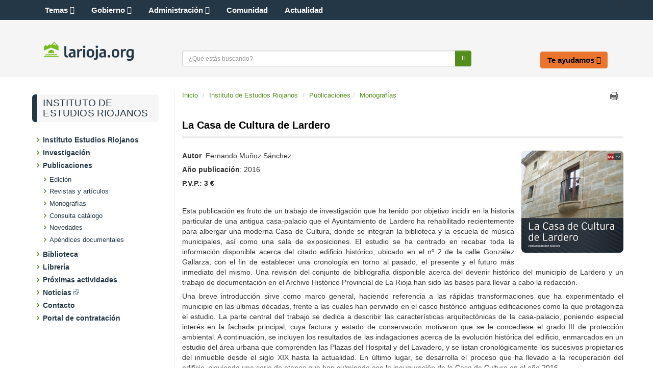

--- FILE ---
content_type: text/html;charset=UTF-8
request_url: https://www.larioja.org/i-estudios-riojanos/es/publicaciones/monografias/casa-cultura-lardero
body_size: 39249
content:







<!DOCTYPE html>
<html lang="es" dir="ltr">
<head prefix="dcterms: http://purl.org/dc/terms/#">
	<title>La Casa de Cultura de Lardero - Instituto de Estudios Riojanos - Portal del Gobierno de La Rioja</title>
	<meta http-equiv="Content-Type"      content="text/html; charset=UTF-8"/>
	<meta http-equiv="X-UA-Compatible"   content="IE=Edge"/>
	<meta name="viewport"                content="width=device-width, initial-scale=1.0"/>
	<meta name="keywords"                content="La Rioja,gobierno,Rioja,sede electr&oacute;nica,sede,noticias"/>
	<meta name="description"             content="Autor: Fernando Muñoz Sánchez Año publicación: 2016 P.V.P.: 3 € Esta publicación es fruto de un trabajo de investigación que ha tenido por objetivo incidir en la historia particular de una antigua ..."/>
	<meta name="generator"               content="Proxia&#169; Content Manager 9.0"/>
	<meta property="dcterms:identifier"  content="www.larioja.org"/>
	<meta property="dcterms:coverage"    content="La Rioja, Spain; Lat: 42 15 N Long: 2 30 W"/>
	<meta property="dcterms:creator"     content="Gobierno de La Rioja - Direcci&oacute;n General de Tecnolog&iacute;as de la Informaci&oacute;n y la Comunicaci&oacute;n"/>
	<meta property="dcterms:publisher"   content="Gobierno de La Rioja - Direcci&oacute;n General de Tecnolog&iacute;as de la Informaci&oacute;n y la Comunicaci&oacute;n"/>
	<meta property="dcterms:rights"      content="Copyright (c) 2016"/>
	<meta property="dcterms:title"       content="La Casa de Cultura de Lardero"/>
	<meta property="dcterms:subject"     content="La Rioja,gobierno,Rioja,sede electr&oacute;nica,sede,noticias"/>
	<meta property="dcterms:description" content="Autor: Fernando Muñoz Sánchez Año publicación: 2016 P.V.P.: 3 € Esta publicación es fruto de un trabajo de investigación que ha tenido por objetivo incidir en la historia particular de una antigua ..."/>
	<meta property="dcterms:language"    content="es"/>
		
	<link rel="icon" href="/larioja-client/favicon.ico"/>
	<link rel="shortcut icon" href="/larioja-client/favicon.ico"/>
	
	

	<link rel="stylesheet" type="text/css" href="/larioja-client/css/estilo.css?nc=1489049334000"/>
	<link rel="stylesheet" type="text/css" href="/larioja-client/css/responsive.css?nc=1489049334000"/>

	<!--[if lte IE 7]><link rel="stylesheet" type="text/css" href="/larioja-client/css/ie.css?nc=1489049334000"/><![endif]-->
	<!--[if IE 8]><link rel="stylesheet" type="text/css" href="/larioja-client/css/ie8.css?nc=1489049334000"/><![endif]-->
	<!--[if IE 9]><link rel="stylesheet" type="text/css" href="/larioja-client/css/ie9.css?nc=1489049334000"/><![endif]-->
	<link type="text/css" rel="stylesheet" href="/larioja-client/css/webs/web_i-estudios-riojanos.css?nc=1489049334000" />


	
	<link rel="stylesheet" type="text/css" href="/larioja-client/css-sys/css-system.css" />
	<!-- Scripts generales -->
	<script type="text/javascript">
	<!--
	var _rootWeb = "/larioja-client";
	var _isSSL = (location.href.indexOf("https://") == 0)?true:false;
	var _fullWeb = (_isSSL)?"https://www.larioja.org/larioja-client":"http://www.larioja.org/larioja-client";
	var _userLocale = "es_ES";
	var _userLocaleLang = "es";
	var _userLocaleCountry = "ES";
	var _directionality = "ltr";
	var _currentWeb = "i-estudios-riojanos";
	var _currentDomain = "";
	var _currentTemplate = "/tkContent";
	var _currentUrl = "/i-estudios-riojanos/es/publicaciones/monografias/casa-cultura-lardero";
	
	var _idmobdev = "0";
	var _userDeviceAlias = "default_";
	var _idContent = '1267543';
	var _noCache = "nc=1489049334000";
	var pathNav = '664.659';

	
	var locationSettings = {
		basePath: '/larioja-client/cm',
		noTownSelected: 'No ha seleccionado ninguna ciudad, aseg&uacute;rese de que es lo que desea.',
		countryField: 'Seleccione el pa&iacute;s',
		stateField: 'Seleccione la provincia',
		townField: 'Escriba la localidad',
		legend: 'Datos de localizaci&oacute;n',
		municipality: '(Municipio)',
		hideCountry: true,
		allowEmptyTown: true,
		bootstrap: false
	};

	
	var searchInputText = "Buscar";
	var seeAllTextTitle = 'Ver m&aacute;s';
	var seeLessTextTitle = 'Ver menos';
	var cookieNoticeTitle = 'Uso de cookies.';
	var cookieNoticeContent = 'Las cookies nos permiten ofrecer nuestros servicios. Al continuar con la navegaci&oacute;n entendemos que se acepta nuestra <a href="{0}">pol&iacute;tica de cookies</a>.';
	var cookieNoticeLink = '/es/servicios/aviso-legal';
	var cookieNoticeClose = 'Cerrar';
	var moreInformation = 'M&aacute;s informaci&oacute;n';
	var nextText = 'Siguiente';
	var prevText = 'Anterior';
	var playText = 'Continuar';
	var pauseText = 'Pausar';
	//-->
	</script>
	<script type="text/javascript" src="/larioja-client/javaScript/proxia.js?nc=1489049334000"></script>

	
	<!--[if lt IE 9]><script type="text/javascript" src="/larioja-client/javaScript/jquery-old.min.js?nc=1489049334000"></script><![endif]-->
	<!--[if gte IE 9]><!--><script type="text/javascript" src="/larioja-client/javaScript/jquery.min.js?nc=1489049334000"></script><!--<![endif]-->
	<script type="text/javascript" src="/larioja-client/javaScript/jquery-migrate.min.js?nc=1489049334000"></script>

	
	<script type="text/javascript" src="/larioja-client/javaScript/calendar/calendar.js?nc=1489049334000"></script>

	
	<script type="text/javascript" src="/larioja-client/javaScript/bootstrap/js/bootstrap.min.js?nc=1489049334000"></script>
	
	<script type="text/javascript">$.fn.bstooltip = $.fn.tooltip.noConflict();</script>
	<script type="text/javascript" src="/larioja-client/javaScript/jquery.easy.slider.js?nc=1489049334000"></script>
	<!--[if gte IE 9]><!--><script type="text/javascript" src="/larioja-client/javaScript/hammer.min.js?nc=1489049334000"></script><!--<![endif]-->

	<!--[if lt IE 9]>
	<script type="text/javascript" src="/larioja-client/javaScript/css3-mediaqueries.js?nc=1489049334000"></script>
	<script type="text/javascript" src="/larioja-client/javaScript/html5shiv.min.js?nc=1489049334000"></script>
	<script type="text/javascript" src="/larioja-client/javaScript/respond.min.js?nc=1489049334000"></script>
	<![endif]-->

	
	
	
	

	

	<script type="text/javascript" src="/larioja-client/javaScript/init.js?nc=1489049334000"></script>
	<script type="text/javascript" src="/larioja-client/javaScript/init_web.js?nc=1489049334000"></script>
	
	<script type="text/javascript" src="/larioja-client/javaScript/webs/web_larioja.js?nc=1489049334000"></script>
	

	<script type="text/javascript" src="/larioja-client/javaScript/webs/web_i-estudios-riojanos.js?nc=1489049334000"></script>



	
    <!--Segumiento Google Analytics -->
<script type="text/javascript" async src="https://www.googletagmanager.com/gtag/js?id=G-R06QRYFZDS"></script>
<script type="text/javascript">
	window.dataLayer = window.dataLayer || [];
	function gtag(){dataLayer.push(arguments);}
	gtag('js', new Date());

	gtag('config', 'G-R06QRYFZDS');
</script>
</head>

<body class="mainBody i-estudios-riojanos contentPage">
	<h1 class="sr-only">Portal del Gobierno de La Rioja</h1>
	<p class="sr-only"><a href="#contentName" title="Saltar navegaci&oacute;n e ir al contenido de la p&aacute;gina" accesskey="5">Saltar al contenido</a></p>
	<div class="print-header"><span></span></div>
	
	<div class="container">
<div class="row"><div class="col-md-12"><div class="row"><div class="cabecera col-md-12"><div class="row"><div class="col-md-12"><div class="row"><div class="cabeceraTop col-md-12"><div class="row"><div class="col-md-4">





<div class="cmMenuBox menuSocial">
	<ul role="menubar">
<li role="menuitem" class="redes-sociales firstElement"><span><a href="https://actualidad.larioja.org/redes-sociales"  title="Enlace a una aplicación externa." ><span class="cmMenuTitle">Redes Sociales</span><span class="cmMenuPopupImage"><img src="/larioja-client/imagenes/popup/popup_external_small.gif" alt="Enlace a una aplicación externa." /></span></a></span></li>
<li role="menuitem"><span><a href="https://twitter.com/lariojaorg"  onclick="javascript:window.open('https://twitter.com/lariojaorg','menuPopUp','toolbar=yes, location=yes, directories=yes, status=yes, menubar=yes, scrollbars=yes, resizable=yes, width=800, height=600'); return false;"  onkeypress="return keyPress(event);"  title="Este enlace se abrir&aacute; en una ventana nueva." ><img src="/es/menus/161-twitter.png" class="cmMenuImage" alt="" /><span class="cmMenuTitle">Twitter</span><span class="cmMenuPopupImage"><img src="/larioja-client/imagenes/popup/popup_small.gif" alt="Este enlace se abrir&aacute; en una ventana nueva." /></span></a></span></li>
<li role="menuitem"><span><a href="https://www.facebook.com/lariojaorg"  onclick="javascript:window.open('https://www.facebook.com/lariojaorg','menuPopUp','toolbar=yes, location=yes, directories=yes, status=yes, menubar=yes, scrollbars=yes, resizable=yes, width=800, height=600'); return false;"  onkeypress="return keyPress(event);"  title="Este enlace se abrir&aacute; en una ventana nueva." ><img src="/es/menus/162-facebook.png" class="cmMenuImage" alt="" /><span class="cmMenuTitle">Facebook</span><span class="cmMenuPopupImage"><img src="/larioja-client/imagenes/popup/popup_small.gif" alt="Este enlace se abrir&aacute; en una ventana nueva." /></span></a></span></li>
<li role="menuitem"><span><a href="https://www.youtube.com/user/GobiernoDeLaRioja"  onclick="javascript:window.open('https://www.youtube.com/user/GobiernoDeLaRioja','menuPopUp','toolbar=yes, location=yes, directories=yes, status=yes, menubar=yes, scrollbars=yes, resizable=yes, width=800, height=600'); return false;"  onkeypress="return keyPress(event);"  title="Este enlace se abrir&aacute; en una ventana nueva." ><img src="/es/menus/163-logo_hh.png" class="cmMenuImage" alt="" /><span class="cmMenuTitle">Youtube</span><span class="cmMenuPopupImage"><img src="/larioja-client/imagenes/popup/popup_small.gif" alt="Este enlace se abrir&aacute; en una ventana nueva." /></span></a></span></li>
<li role="menuitem"><span><a href="https://www.instagram.com/lariojaorg/"  onclick="javascript:window.open('https://www.instagram.com/lariojaorg/','menuPopUp','toolbar=yes, location=yes, directories=yes, status=yes, menubar=yes, scrollbars=yes, resizable=yes, width=800, height=600'); return false;"  onkeypress="return keyPress(event);"  title="Este enlace se abrir&aacute; en una ventana nueva." ><img src="/es/menus/806662-instagram.png" class="cmMenuImage" alt="" /><span class="cmMenuTitle">Instagram</span><span class="cmMenuPopupImage"><img src="/larioja-client/imagenes/popup/popup_small.gif" alt="Este enlace se abrir&aacute; en una ventana nueva." /></span></a></span></li>
<li role="menuitem"><span><img src="/es/menus/164-rss.png" class="cmMenuImage" alt="" /><span class="cmMenuTitle">RSS</span></span></li>
<li role="menuitem" class="accesible"><span><a href="http://www--larioja--org.insuit.net"  title="Enlace a una aplicación externa." ><img src="/es/menus/166-inclusite.png" class="cmMenuImage" alt="" /><span class="cmMenuTitle">Modo accesible</span><span class="cmMenuPopupImage"><img src="/larioja-client/imagenes/popup/popup_external_small.gif" alt="Enlace a una aplicación externa." /></span></a></span></li>
<li role="menuitem" class="lastElement"><span><a href="https://actualidad.larioja.org/servicios/aplicaciones-moviles"  title="Enlace a una aplicación externa." ><img src="/es/menus/167-boton_portada_app.png" class="cmMenuImage" alt="" /><span class="cmMenuTitle">Aplicaciones móviles</span><span class="cmMenuPopupImage"><img src="/larioja-client/imagenes/popup/popup_external_small.gif" alt="Enlace a una aplicación externa." /></span></a></span></li>
</ul>

</div></div><div class="col-md-8">





<div class="cmMenuBox menuSuperior">
	<ul role="menubar">
<li role="menuitem" class="firstElement"><span><a href="/larioja-client/cm?locale=es_ES" ><span class="cmMenuTitle">Inicio</span></a></span></li>
<li role="menuitem"><span><span class="cmMenuTitle">Fecha y Hora Sede</span></span></li>
<li role="menuitem"><span><a href="/es/contactar" ><span class="cmMenuTitle">Contactar</span></a></span></li>
<li role="menuitem"><span><span class="cmMenuTitle">Suscripciones</span></span></li>
<li role="menuitem"><span><a href="/empleados/es?locale=es_ES" ><span class="cmMenuTitle">Empleados</span></a></span></li>
<li role="menuitem" class="ico-externo-oculto"><span><a href="https://web.larioja.org/bor-portada"  title="Enlace a una aplicación externa." ><span class="cmMenuTitle">BOR</span><span class="cmMenuPopupImage"><img src="/larioja-client/imagenes/popup/popup_external_small.gif" alt="Enlace a una aplicación externa." /></span></a></span></li>
<li role="menuitem"><span><a href="/larioja-client/cm/tkAccessIntranet?locale=es_ES" ><span class="cmMenuTitle">Acceso restringido</span></a></span></li>
<li role="menuitem" class="lastElement"><span><a href="/direcciones-utiles/es?locale=es_ES" ><span class="cmMenuTitle">Direcciones útiles</span></a></span></li>
</ul>

</div></div></div></div></div></div></div><div class="row"><div class="col-md-12"><div class="row"><div class="cabeceraBottom col-md-12"><div class="row"><div class="col-md-12">





<div class="bannerCabecera">
	<div id="cmBanner400298286" class="cmBannersRelativePosition random"></div><script type="text/javascript">
<!--
var arrayBanner400298286 = new Array();
arrayBanner400298286[0] = "<a href=\"http://www.larioja.org\" class=\"cmContentLink\" title=\"Libro antiguo abierto con sus hojas separadas. Este enlace se abrir&aacute; en una ventana nueva.\" target=\"_blank\"><img src=\"/es/banners/520719-banner5.jpg\" class=\"bannerNormalImage\" width=\"936\" height=\"106\" alt=\"Libro antiguo abierto con sus hojas separadas. Este enlace se abrir&aacute; en una ventana nueva.\" /></a>";
arrayBanner400298286[1] = "<a href=\"http://www.larioja.org\" class=\"cmContentLink\" title=\"Ilustracion. Mujer leyendo. Este enlace se abrir&aacute; en una ventana nueva.\" target=\"_blank\"><img src=\"/es/banners/605681-banner6.jpg\" class=\"bannerNormalImage\" width=\"936\" height=\"104\" alt=\"Ilustracion. Mujer leyendo. Este enlace se abrir&aacute; en una ventana nueva.\" /></a>";
arrayBanner400298286[2] = "<a href=\"http://www.larioja.org\" class=\"cmContentLink\" title=\"museo ibero. Este enlace se abrir&aacute; en una ventana nueva.\" target=\"_blank\"><img src=\"/es/banners/604766-banner5.jpg\" class=\"bannerNormalImage\" width=\"936\" height=\"106\" alt=\"museo ibero. Este enlace se abrir&aacute; en una ventana nueva.\" /></a>";
arrayBanner400298286[3] = "<a href=\"http://www.larioja.org\" class=\"cmContentLink\" title=\"museo romano. Este enlace se abrir&aacute; en una ventana nueva.\" target=\"_blank\"><img src=\"/es/banners/604773-banner6.jpg\" class=\"bannerNormalImage\" width=\"936\" height=\"104\" alt=\"museo romano. Este enlace se abrir&aacute; en una ventana nueva.\" /></a>";
arrayBanner400298286[4] = "<a href=\"http://www.larioja.org\" class=\"cmContentLink\" title=\"museo medieval. Este enlace se abrir&aacute; en una ventana nueva.\" target=\"_blank\"><img src=\"/es/banners/604762-banner7.jpg\" class=\"bannerNormalImage\" width=\"936\" height=\"105\" alt=\"museo medieval. Este enlace se abrir&aacute; en una ventana nueva.\" /></a>";
document.getElementById('cmBanner400298286').innerHTML = arrayBanner400298286[Math.floor(Math.random()*arrayBanner400298286.length)];
//-->
</script>
<noscript>
<div class="cmBannersRelativePosition random"><a href="http://www.larioja.org" class="cmContentLink" title="Libro antiguo abierto con sus hojas separadas. Este enlace se abrir&aacute; en una ventana nueva." target="_blank"><img src="/es/banners/520719-banner5.jpg" class="bannerNormalImage" width="936" height="106" alt="Libro antiguo abierto con sus hojas separadas. Este enlace se abrir&aacute; en una ventana nueva." /></a></div>
</noscript>
</div>
</div></div><div class="row"><div class="col-md-12">





<div class="bannerLogo">
	<div class="cmBannersRelativePosition standalone"><a href="/larioja-client/cm" class="cmContentLink" title="Ir a la página principal"><img src="/es/banners/185-logotipo-web.png" class="bannerNormalImage" width="1000" height="222" alt="Ir a la página principal" /></a></div>
</div>
</div></div><div class="row"><div class="col-md-12"><div class="row"><div class="col-md-8">





<div class="simpleSearcherBox simpleSearcher">
	<div class="simpleSearcherBoxInner clearfix">
	<script type="text/javascript">
<!--
   function checkPattern(elm) {
       if (elm.value.length==0){
           window.alert("Debe introducir algún criterio de búsqueda");
           return false;
       }
   }
//-->
</script>
<form id="simpleSearcher" action="/i-estudios-riojanos/es/buscar" method="get" onsubmit="return checkPattern(this.simpleSearchPattern);">
<input type="hidden" name="formName" value="simpleSearchForm"/>
<div class="cmSimpleSearchContainer">
<input type="hidden" name="formName" value="simpleSearchForm"/>
   <input type="hidden"  name="lookForType" id="lookForTypess" value="0" />
   <input type="hidden" name="advancedSearch" id="advancedSearchss" value="true" />
   <input type="hidden" name="sortIndex" id="sortIndexss" value="0" />
       <div class="cmSimpleSearchLabelContainer">
           <label for="simpleSearchPattern" class="cmSearchLabel">Buscar</label>
       </div>
       <div class="cmSimpleSearchInputContainer">
           <input type="text" id="simpleSearchPattern" name="simpleSearchPattern" maxlength="70" accesskey="4" class="simpleSearchInput" />
       </div>
       <div  class="cmSimpleSearchButtonContainer">
           <input type="submit" value="Buscar" class="cmSearchButton" />
       </div>
</div>
</form>

	<a href="/i-estudios-riojanos/es/buscar" class="cmAdvancedSearchLink">B&uacute;squeda avanzada</a>
	</div>
</div>
</div><div class="col-md-4">





<div class="cmMenuBox menuCabecera">
	<ul role="menubar">
<li role="menuitem" class="firstElement"><span><a href="/comunidad/es?locale=es_ES" ><span class="cmMenuTitle">La Comunidad</span></a></span></li>
<li role="menuitem"><span><a href="/larioja-client/cm/presidente?locale=es_ES" ><span class="cmMenuTitle">El Presidente</span></a></span></li>
<li role="menuitem"><span><a href="https://web.larioja.org/estructura-sector-publico"  title="Enlace a una aplicación externa." ><span class="cmMenuTitle">El Gobierno</span><span class="cmMenuPopupImage"><img src="/larioja-client/imagenes/popup/popup_external_small.gif" alt="Enlace a una aplicación externa." /></span></a></span></li>
<li role="menuitem" class="lastElement"><span><a href="/oficina-electronica/es?locale=es_ES" ><span class="cmMenuTitle">Oficina electrónica</span></a></span></li>
</ul>

</div></div></div></div></div></div></div></div></div><div class="row"><div class="col-md-12">






<div id="authExternalOptions" class="authExternalOptions hideLogin hideUserData hideUserPwd clearfix">
	<noscript>
		<iframe title="Proxia iframe" src="/larioja-client/cm/i-estudios-riojanos/DVCmAuthentication.1.2.tkContent.1267543/tkAuthenticationName">Su navegador no soporta marcos o frames, o la configuración actual de su navegador no permite mostrarlos.</iframe>
	</noscript>
</div>
</div></div></div></div></div></div><div class="row"><div class="col-md-12"><div class="row"><div class="lateral-izda col-md-4"><div class="row"><div class="col-md-12"><div class="row"><div class="default col-md-12">






<div class="abstractContent lateral-caja">
	<div class="contentHeader clearfix">
		<div class="contentHeader2 clearfix">
			<h2 class="title">
				
				
					<a href="/i-estudios-riojanos">Instituto de Estudios Riojanos</a>
				
			</h2>
		</div>
	</div>

	<div class="contentData">
		<div class="contentData2">
			<ul class="cmWebMapLevel1">
<li class="cmWebMapLevel1 cmElementPosition_1 cmOddElement node_663914_i-estudios-riojanos"><div class="cmWebMapLevel1Header"><a href="/i-estudios-riojanos/es/instituto-estudios-riojanos" class="cmWebMapLevel1 cmElementPosition_1 cmOddElement node_663914_i-estudios-riojanos">Instituto Estudios Riojanos</a></div><ul class="cmWebMapLevel2">
<li class="cmWebMapLevel2 node_663916_i-estudios-riojanos"><div class="cmWebMapLevel2Header"><a href="/i-estudios-riojanos/es/instituto-estudios-riojanos/normativa" class="cmWebMapLevel2 node_663916_i-estudios-riojanos">Normativa</a></div></li>
<li class="cmWebMapLevel2 node_663923_i-estudios-riojanos"><div class="cmWebMapLevel2Header"><a href="/i-estudios-riojanos/es/instituto-estudios-riojanos/organos-gobierno" class="cmWebMapLevel2 node_663923_i-estudios-riojanos">Órganos de Gobierno</a></div></li>
<li class="cmWebMapLevel2 node_663932_i-estudios-riojanos"><div class="cmWebMapLevel2Header"><a href="/i-estudios-riojanos/es/instituto-estudios-riojanos/objetivos" class="cmWebMapLevel2 node_663932_i-estudios-riojanos">Objetivos</a></div></li>
<li class="cmWebMapLevel2 node_663938_i-estudios-riojanos"><div class="cmWebMapLevel2Header"><a href="/i-estudios-riojanos/es/instituto-estudios-riojanos/secretaria" class="cmWebMapLevel2 node_663938_i-estudios-riojanos">Secretaría</a></div></li>
<li class="cmWebMapLevel2 node_663979_i-estudios-riojanos"><div class="cmWebMapLevel2Header"><a href="/i-estudios-riojanos/es/instituto-estudios-riojanos/memorias-actividades" class="cmWebMapLevel2 node_663979_i-estudios-riojanos">Memorias actividades</a></div></li>
<li class="cmWebMapLevel2 node_663986_i-estudios-riojanos"><div class="cmWebMapLevel2Header"><a href="/i-estudios-riojanos/es/instituto-estudios-riojanos/donde-estamos" class="cmWebMapLevel2 node_663986_i-estudios-riojanos">¿Dónde estamos?</a></div></li>
<li class="cmWebMapLevel2 node_664024_i-estudios-riojanos"><div class="cmWebMapLevel2Header"><a href="/i-estudios-riojanos/es/instituto-estudios-riojanos/puedes-ponerte-contacto-ier" class="cmWebMapLevel2 node_664024_i-estudios-riojanos">¿Cómo puedes ponerte en contacto con el IER?</a></div></li>
</ul>
</li>
<li class="cmWebMapLevel1 cmElementPosition_2 cmEvenElement node_664509_i-estudios-riojanos"><div class="cmWebMapLevel1Header"><a href="/i-estudios-riojanos/es/investigacion" class="cmWebMapLevel1 cmElementPosition_2 cmEvenElement node_664509_i-estudios-riojanos">Investigación</a></div><ul class="cmWebMapLevel2">
<li class="cmWebMapLevel2 node_664515_i-estudios-riojanos"><div class="cmWebMapLevel2Header"><a href="/i-estudios-riojanos/es/investigacion/planes" class="cmWebMapLevel2 node_664515_i-estudios-riojanos">Planes</a></div></li>
<li class="cmWebMapLevel2 node_664612_i-estudios-riojanos"><div class="cmWebMapLevel2Header"><a href="/i-estudios-riojanos/es/investigacion/ayudas" class="cmWebMapLevel2 node_664612_i-estudios-riojanos">Ayudas</a></div></li>
<li class="cmWebMapLevel2 node_664645_i-estudios-riojanos"><div class="cmWebMapLevel2Header"><a href="/i-estudios-riojanos/es/investigacion/investigadores" class="cmWebMapLevel2 node_664645_i-estudios-riojanos">Investigadores</a></div></li>
<li class="cmWebMapLevel2 node_1472402_i-estudios-riojanos"><div class="cmWebMapLevel2Header"><a href="/i-estudios-riojanos/es/investigacion/premios-investigacion" class="cmWebMapLevel2 node_1472402_i-estudios-riojanos">Premios de investigación</a></div></li>
</ul>
</li>
<li class="cmWebMapLevel1 cmElementPosition_3 cmOddElement node_664659_i-estudios-riojanos cmInPathContent cmPathLevel_0"><div class="cmWebMapLevel1Header"><a href="/i-estudios-riojanos/es/publicaciones" class="cmWebMapLevel1 cmElementPosition_3 cmOddElement node_664659_i-estudios-riojanos cmInPathContent cmPathLevel_0">Publicaciones</a></div><ul class="cmWebMapLevel2">
<li class="cmWebMapLevel2 node_664682_i-estudios-riojanos"><div class="cmWebMapLevel2Header"><a href="/i-estudios-riojanos/es/publicaciones/edicion" class="cmWebMapLevel2 node_664682_i-estudios-riojanos">Edición</a></div></li>
<li class="cmWebMapLevel2 node_664703_i-estudios-riojanos"><div class="cmWebMapLevel2Header"><a href="/i-estudios-riojanos/es/publicaciones/revistas-articulos" class="cmWebMapLevel2 node_664703_i-estudios-riojanos">Revistas y artículos</a></div></li>
<li class="cmWebMapLevel2 node_664848_i-estudios-riojanos cmInPathContent cmPathLevel_1"><div class="cmWebMapLevel2Header"><a href="/i-estudios-riojanos/es/publicaciones/monografias" class="cmWebMapLevel2 node_664848_i-estudios-riojanos cmInPathContent cmPathLevel_1">Monografías</a></div></li>
<li class="cmWebMapLevel2 node_664855_i-estudios-riojanos"><div class="cmWebMapLevel2Header"><a href="/i-estudios-riojanos/es/publicaciones/consulta-catalogo" class="cmWebMapLevel2 node_664855_i-estudios-riojanos">Consulta catálogo</a></div></li>
<li class="cmWebMapLevel2 node_664887_i-estudios-riojanos"><div class="cmWebMapLevel2Header"><a href="/i-estudios-riojanos/es/publicaciones/novedades" class="cmWebMapLevel2 node_664887_i-estudios-riojanos">Novedades</a></div></li>
<li class="cmWebMapLevel2 node_1732960_i-estudios-riojanos"><div class="cmWebMapLevel2Header"><a href="/i-estudios-riojanos/es/publicaciones/apendices-documentales" class="cmWebMapLevel2 node_1732960_i-estudios-riojanos">Apéndices documentales</a></div></li>
</ul>
</li>
<li class="cmWebMapLevel1 cmElementPosition_4 cmEvenElement node_665285_i-estudios-riojanos"><div class="cmWebMapLevel1Header"><a href="/i-estudios-riojanos/es/biblioteca" class="cmWebMapLevel1 cmElementPosition_4 cmEvenElement node_665285_i-estudios-riojanos">Biblioteca</a></div><ul class="cmWebMapLevel2">
<li class="cmWebMapLevel2 node_665288_i-estudios-riojanos"><div class="cmWebMapLevel2Header"><a href="/i-estudios-riojanos/es/biblioteca/informacion-general" class="cmWebMapLevel2 node_665288_i-estudios-riojanos">Información general</a></div></li>
<li class="cmWebMapLevel2 node_1732343_i-estudios-riojanos"><div class="cmWebMapLevel2Header"><a href="/i-estudios-riojanos/es/biblioteca/catalogo-1a6ef7" class="cmWebMapLevel2 node_1732343_i-estudios-riojanos" title="Enlace a una aplicación externa." >Catálogo<img src="/larioja-client/imagenes/popup/popup_external_small.gif" alt="Enlace a una aplicación externa." class="cmPopupIcon"/></a></div></li>
<li class="cmWebMapLevel2 node_665299_i-estudios-riojanos"><div class="cmWebMapLevel2Header"><a href="/i-estudios-riojanos/es/biblioteca/fondo-antiguo" class="cmWebMapLevel2 node_665299_i-estudios-riojanos">Fondo antiguo</a></div></li>
<li class="cmWebMapLevel2 node_665338_i-estudios-riojanos"><div class="cmWebMapLevel2Header"><a href="/i-estudios-riojanos/es/biblioteca/fondo-moderno" class="cmWebMapLevel2 node_665338_i-estudios-riojanos">Fondo moderno</a></div></li>
<li class="cmWebMapLevel2 node_665344_i-estudios-riojanos"><div class="cmWebMapLevel2Header"><a href="/i-estudios-riojanos/es/biblioteca/servicios" class="cmWebMapLevel2 node_665344_i-estudios-riojanos">Servicios</a></div></li>
<li class="cmWebMapLevel2 node_665382_i-estudios-riojanos"><div class="cmWebMapLevel2Header"><a href="/i-estudios-riojanos/es/biblioteca/prestamo" class="cmWebMapLevel2 node_665382_i-estudios-riojanos">Préstamo</a></div></li>
<li class="cmWebMapLevel2 node_665463_i-estudios-riojanos"><div class="cmWebMapLevel2Header"><a href="/i-estudios-riojanos/es/biblioteca/hemeroteca" class="cmWebMapLevel2 node_665463_i-estudios-riojanos">Hemeroteca</a></div></li>
<li class="cmWebMapLevel2 node_668136_i-estudios-riojanos"><div class="cmWebMapLevel2Header"><a href="/i-estudios-riojanos/es/biblioteca/bibliografia-rioja-edad-media" class="cmWebMapLevel2 node_668136_i-estudios-riojanos">Bibliografía sobre La Rioja en la Edad Media</a></div></li>
</ul>
</li>
<li class="cmWebMapLevel1 cmElementPosition_5 cmOddElement node_665648_i-estudios-riojanos"><div class="cmWebMapLevel1Header"><a href="/i-estudios-riojanos/es/libreria" class="cmWebMapLevel1 cmElementPosition_5 cmOddElement node_665648_i-estudios-riojanos">Librería</a></div><ul class="cmWebMapLevel2">
<li class="cmWebMapLevel2 node_1732347_i-estudios-riojanos"><div class="cmWebMapLevel2Header"><a href="/i-estudios-riojanos/es/libreria/libreria-on-line-1a6efb" class="cmWebMapLevel2 node_1732347_i-estudios-riojanos" title="Enlace a una aplicación externa." >Librería on-line<img src="/larioja-client/imagenes/popup/popup_external_small.gif" alt="Enlace a una aplicación externa." class="cmPopupIcon"/></a></div></li>
<li class="cmWebMapLevel2 node_665651_i-estudios-riojanos"><div class="cmWebMapLevel2Header"><a href="/i-estudios-riojanos/es/libreria/venta-publico" class="cmWebMapLevel2 node_665651_i-estudios-riojanos">Venta al público</a></div></li>
</ul>
</li>
<li class="cmWebMapLevel1 cmElementPosition_6 cmEvenElement node_1426334_i-estudios-riojanos"><div class="cmWebMapLevel1Header"><a href="/i-estudios-riojanos/es/proximas-actividades" class="cmWebMapLevel1 cmElementPosition_6 cmEvenElement node_1426334_i-estudios-riojanos">Próximas actividades</a></div></li>
<li class="cmWebMapLevel1 cmElementPosition_7 cmOddElement node_1732218_i-estudios-riojanos"><div class="cmWebMapLevel1Header"><a href="/i-estudios-riojanos/es/noticias-1a6e7a" class="cmWebMapLevel1 cmElementPosition_7 cmOddElement node_1732218_i-estudios-riojanos" title="Enlace a una aplicación externa." >Noticias<img src="/larioja-client/imagenes/popup/popup_external_small.gif" alt="Enlace a una aplicación externa." class="cmPopupIcon"/></a></div></li>
<li class="cmWebMapLevel1 cmElementPosition_8 cmEvenElement node_1400181_i-estudios-riojanos"><div class="cmWebMapLevel1Header"><a href="/i-estudios-riojanos/es/contacto" class="cmWebMapLevel1 cmElementPosition_8 cmEvenElement node_1400181_i-estudios-riojanos">Contacto</a></div></li>
<li class="cmWebMapLevel1 cmElementPosition_9 cmOddElement node_1654979_i-estudios-riojanos"><div class="cmWebMapLevel1Header"><a href="/i-estudios-riojanos/es/portal-contratacion" class="cmWebMapLevel1 cmElementPosition_9 cmOddElement node_1654979_i-estudios-riojanos">Portal de contratación</a></div></li>
</ul>

		</div>
	</div>

</div>
</div></div></div></div><div class="row"><div class="col-md-12">





	

</div></div></div><div class="contenido col-md-8"><div class="row"><div class="col-md-12"><div class="row"><div class="default col-md-12"><div class="row"><div class="col-md-8">







<div class="none clearfix">
	<ul class="breadcrumb">
		<li><a href="/">Inicio</a></li>
		
			
				
				<li><a href="/i-estudios-riojanos">Instituto de Estudios Riojanos</a></li>
				
				<li><a href="/i-estudios-riojanos/es/publicaciones" class="cmParentsContentLink">Publicaciones</a></li><li><a href="/i-estudios-riojanos/es/publicaciones/monografias" class="cmParentsContentLink">Monografías</a></li>
			
			
		
	</ul>
</div>
</div><div class="col-md-4">










	<div class="contentServices">
		<ul>
		
		
			<li><a href="/larioja-client/cm/i-estudios-riojanos/tkContent?locale=es&amp;idContent=1267543" class="cmPrintableLink cmTooltip" target="_blank" title="Versi&oacute;n imprimible" onclick="window.print();return false;" onkeypress="return keyPress(event);">Imprimir</a></li>
		
		 
			<li>
				<div class="AddThis" id="AddThis">
					<a href="http://www.addthis.com/bookmark.php?v=250" class="addthis_button_compact"><span class="sr-only">Share</span></a>
				</div>
			</li>
		 
		</ul>
	</div>
</div></div></div></div></div></div><div class="row"><div class="col-md-12">










<script type="text/javascript" src="/larioja-client/javaScript/custom/custom-wizard.js"></script>


<div id="bodyContentDivContainer" class="currentContent none default">

	<div class="contentHeader">
		<h3 id="contentName" class="contentMainTitle">La Casa de Cultura de Lardero</h3>
		<p id="contentAbstract" class="contentAbstract dontShow"></p> 
	</div>

	<div class="contentBody">
		<div id="bodyContentDiv" class="cmBodyContent"><div class="modelGenerico modelBase templateHtml"><div class="pvalue-Descripcion"><div class="Descripcion param-position-1 firstChild lastChild">
<p class="cmParagraph"><img src="/i-estudios-riojanos/es/publicaciones/monografias/casa-cultura-lardero.ficheros/850793-La%20Casa%20de%20Cultura%20de%20Lardero%20%28200x200%29.jpg?width=200&amp;height=200&amp;aspectRatio=true" class="cmEmbedImageright " width="200" height="200" alt="La Casa de Cultura de Lardero (200x200)"/></p>
<p class="cmParagraph"><strong>Autor</strong>: Fernando Muñoz Sánchez</p>
<p class="cmParagraph"><strong>Año publicación</strong>: 2016 </p>
<p class="cmParagraph"><strong>P.V.P.: 3 &#8364;</strong></p>
<br/>
<p class="cmParagraph">Esta publicación es fruto de un trabajo de investigación que ha tenido por objetivo incidir en la historia particular de una antigua casa-palacio que el Ayuntamiento de Lardero ha rehabilitado recientemente para albergar una moderna Casa de Cultura, donde se integran la biblioteca y la escuela de música municipales, así como una sala de exposiciones. El estudio se ha centrado en recabar toda la información disponible acerca del citado edificio histórico, ubicado en el nº 2 de la calle González Gallarza, con el fin de establecer una cronología en torno al pasado, el presente y el futuro más inmediato del mismo. Una revisión del conjunto de bibliografía disponible acerca del devenir histórico del municipio de Lardero y un trabajo de documentación en el Archivo Histórico Provincial de La Rioja han sido las bases para llevar a cabo la redacción.</p>
<p class="cmParagraph">Una breve introducción sirve como marco general, haciendo referencia a las rápidas transformaciones que ha experimentado el municipio en las últimas décadas, frente a las cuales han pervivido en el casco histórico antiguas edificaciones como la que protagoniza el estudio. La parte central del trabajo se dedica a describir las características arquitectónicas de la casa-palacio, poniendo especial interés en la fachada principal, cuya factura y estado de conservación motivaron que se le concediese el grado III de protección ambiental. A continuación, se incluyen los resultados de las indagaciones acerca de la evolución histórica del edificio, enmarcados en un estudio del área urbana que comprenden las Plazas del Hospital y del Lavadero, y se listan cronológicamente los sucesivos propietarios del inmueble desde el siglo XIX hasta la actualidad. En último lugar, se desarrolla el proceso que ha llevado a la recuperación del edificio, siguiendo una serie de etapas que han culminado con la inauguración de la Casa de Cultura en el año 2016.</p>
<br/>
<h4>El autor</h4>
<p class="cmParagraph"><strong>FERNANDO MUÑOZ SÁNCHEZ</strong> (1983) es licenciado en Humanidades y doctor en Ciencias Humanas y Sociales, con mención internacional, por la Universidad de La Rioja. En este centro universitario imparte actualmente docencia en Historia Moderna, dentro de plan de estudios del Grado en Geografía e Historia. Su principal línea de investigación son las crónicas barrocas de las órdenes religiosas, un estudio que le ha llevado a participar  en seminarios, congresos y diversas publicaciones científicas, así como a desarrollar su tesis doctoral, titulada "La provincia franciscana de Burgos en la Edad Moderna. Historia y representación", dirigida por la profesora Ángela Atienza López y defendida en 2015. Entre otros trabajos, ha colaborado con dicha autora y con la profesora Elena Catalán Martínez en el volumen <em>Conventos de La Rioja. Su historia en las crónicas de época barroca</em>, editado por el IER en 2011.</p></div></div></div><div class="cmClear"></div></div>
	</div>

</div>
</div></div><div class="row"><div class="col-md-12">






</div></div><div class="row"><div class="col-md-12">





<div id="relatedContentsContainer" class="related contenidos-relacionados flecha">

</div>
</div></div><div class="row"><div class="col-md-12">





<div id="contentResourcesContainer" class="resources recursos-contenido">

</div>
</div></div><div class="row"><div class="col-md-12">






	
</div></div><div class="row"><div class="col-md-12">















</div></div></div></div></div></div><div class="row"><div class="col-md-12"><div class="row"><div class="pie col-md-12"><div class="row"><div class="col-md-6">





<div class="cmMenuBox menuInferior">
	<ul role="menubar">
<li role="menuitem" class="firstElement"><span><span class="cmMenuTitle">Copyright © 2016 Gobierno de La Rioja</span></span></li>
<li role="menuitem"><span><a href="https://web.larioja.org/mapa"  title="Enlace a una aplicación externa." ><span class="cmMenuTitle">Mapa web</span><span class="cmMenuPopupImage"><img src="/larioja-client/imagenes/popup/popup_external_small.gif" alt="Enlace a una aplicación externa." /></span></a></span></li>
<li role="menuitem"><span><a href="https://web.larioja.org/aviso-legal"  title="Enlace a una aplicación externa." ><span class="cmMenuTitle">Aviso Legal-sede electrónica</span><span class="cmMenuPopupImage"><img src="/larioja-client/imagenes/popup/popup_external_small.gif" alt="Enlace a una aplicación externa." /></span></a></span></li>
<li role="menuitem"><span><a href="https://web.larioja.org/accesibilidad"  title="Enlace a una aplicación externa." ><span class="cmMenuTitle">Accesibilidad</span><span class="cmMenuPopupImage"><img src="/larioja-client/imagenes/popup/popup_external_small.gif" alt="Enlace a una aplicación externa." /></span></a></span></li>
<li role="menuitem"><span><a href="https://web.larioja.org/seguridad-de-la-informacion"  title="Enlace a una aplicación externa." ><span class="cmMenuTitle">Seguridad de la información</span><span class="cmMenuPopupImage"><img src="/larioja-client/imagenes/popup/popup_external_small.gif" alt="Enlace a una aplicación externa." /></span></a></span></li>
<li role="menuitem"><span><a href="/tablon-virtual/es?locale=es_ES" ><span class="cmMenuTitle">Tablón virtual de anuncios</span></a></span></li>
<li role="menuitem" class="lastElement"><span><a href="https://web.larioja.org/contacto"  title="Enlace a una aplicación externa." ><span class="cmMenuTitle">Contacto</span><span class="cmMenuPopupImage"><img src="/larioja-client/imagenes/popup/popup_external_small.gif" alt="Enlace a una aplicación externa." /></span></a></span></li>
</ul>

</div></div><div class="col-md-6">






<div id="authInternalOptions" class="authInternalOptions clearfix">
	<noscript>
		<iframe title="Proxia iframe" src="/larioja-client/cm/i-estudios-riojanos/DVCmAuthentication.1.1.tkContent.1267543/tkAuthenticationName">Su navegador no soporta marcos o frames, o la configuración actual de su navegador no permite mostrarlos.</iframe>
	</noscript>
</div>
</div></div></div></div></div></div>
</div>

	<div class="modal fade" id="modalDialog"><div class="modal-dialog"><div class="modal-content"></div></div></div>
</body>
</html>



--- FILE ---
content_type: text/css
request_url: https://www.larioja.org/larioja-client/css/webs/web_i-estudios-riojanos.css?nc=1489049334000
body_size: 117
content:
/* Estilos espec�fica para la web i-estudios-riojanos */

/* Estilos del padre */
@import url('web_cultura.css');


--- FILE ---
content_type: text/xml;charset=UTF-8
request_url: https://www.larioja.org/larioja-client/cm/i-estudios-riojanos/tkAuthenticationNameAjax?source=/i-estudios-riojanos/es/publicaciones/monografias/casa-cultura-lardero&locale=es_ES
body_size: 796
content:
<?xml version="1.0" encoding="UTF-8"?>






<response success="true" login="guest" locked="false">
	<external><![CDATA[
	
	
	<div class="linkContainer login">
		<a href="/larioja-client/cm/i-estudios-riojanos/tkSSLSign?locale=es_ES" onclick="return showBsModalDialog(this);"><span class="fa fa-lock"></span> <span>Iniciar sesi&oacute;n</span></a>
	</div>
	
]]></external>
<internal><![CDATA[
	
	
	<div class="linkContainer login">
		<a href="https://www.larioja.org/larioja-client/cm/tkSSLSign?source=/i-estudios-riojanos/es/publicaciones/monografias/casa-cultura-lardero&amp;locale=es_ES" onclick="return showBsModalDialog(this);" title="Iniciar sesi&oacute;n" class="authInternalLogin"><span class="fa fa-lock fa-lg"></span></a>
	</div>
	
]]></internal>
</response>



--- FILE ---
content_type: application/javascript
request_url: https://www.larioja.org/larioja-client/javaScript/webs/web_i-estudios-riojanos.js?nc=1489049334000
body_size: 454
content:
/* JavaScript espec�fico para la web i-estudios-riojanos */

$(document).ready(function() {
   //loadScript({ url: _rootWeb+'/javaScript/webs/web_larioja.js', success: function(){}, error: function(){} });
   //loadScript({ url: _rootWeb+'/javaScript/webs/web_areasTematicas.js', success: function(){}, error: function(){} });
   //loadScript({ url: _rootWeb+'/javaScript/webs/web_cultura.js', success: function(){}, error: function(){} });

});

--- FILE ---
content_type: application/javascript
request_url: https://www.larioja.org/larioja-client/javaScript/jquery.easy.slider.js?nc=1489049334000
body_size: 15795
content:
/*
 * 	Easy Slider 1.7 - jQuery plugin
 *	written by Alen Grakalic
 *	modified by Ra�l Polanco
 *	http://cssglobe.com/post/4004/easy-slider-15-the-easiest-jquery-plugin-for-sliding
 *
 *	Copyright (c) 2011 Alen Grakalic (http://cssglobe.com)
 *	Dual licensed under the MIT (MIT-LICENSE.txt)
 *	and GPL (GPL-LICENSE.txt) licenses.
 *
 *	Built for jQuery library
 *	http://jquery.com
 *
 */

(function($) {

	$.fn.easySlider = function(options){

		// default configuration properties
		var defaults = {
			showFirstLast:	false,
			showPrevNext:	false,
			arrowsSelector:	'',
			firstText: 		'First',
			prevText: 		'Previous',
			nextText: 		'Next',
			lastText: 		'Last',
			playText: 		'Play',
			pauseText: 		'Pause',
			showItems:		1,
			stepItems:		1,
			listSelector:	'ul',
			itemSelector:	'li',
			effect:			'slide',
			contentSelector:'',
			controlsSelector:'',
			controlsShow:	true,
			controlsBefore:	'',
			controlsAfter:	'',
			controlsCaption:'',
			playPauseShow:	false,
			playPauseSelector:'',
			imageNormal:	'',
			imageCurrent:	'',
			imageFirst:		'',
			imagePrev:		'',
			imageNext:		'',
			imageLast:		'',
			imagePause:		'',
			imagePlay:		'',
			vertical:		false,
			speed: 			800,
			auto:			false,
			pause:			2000,
			continuous:		false,
			direction:		''
		};

		var options = $.extend({}, defaults, options);

		this.each(function() {

			var obj = $(this);
			var $direction;
			(options.direction=='rtl') ? $direction='marginRight' : $direction='marginLeft';

			obj.css('width','');
			$(options.listSelector, obj).css('width','').css($direction,'').css('marginTop','');
			$(options.itemSelector, obj).css('width','').css('float','').css('display','').css('position','');
			$(".cloned-item", obj).remove();

			var itemsCount = $(options.itemSelector, obj).length;
			var steps = itemsCount - (options.showItems - 1);
			var w = $(options.itemSelector, obj).outerWidth();
			var h = $(options.itemSelector, obj).outerHeight();
			var $objControlsSelector = (options.controlsSelector != '') ? $(options.controlsSelector) : obj;
			var $objArrowsSelector = (options.arrowsSelector != '') ? $(options.arrowsSelector) : obj;
			var clickable = true;
			var $divControls;
			
			if(options.stepItems > 1) {
				var sCount = itemsCount;
				if(options.showItems > options.stepItems) sCount -= options.showItems - options.stepItems;
				while(sCount % options.stepItems != 0) sCount++;
				steps = sCount / options.stepItems;
			}

			if($("div.controlsWrapper", $objControlsSelector).length > 0)
				$("div.controlsWrapper", $objControlsSelector).remove();

			if($("div.arrowsWrapper", $objArrowsSelector).length > 0)
				$("div.arrowsWrapper", $objArrowsSelector).remove();

			// Si existe timeout lo limpiamos
			if($.data(obj.get(0), "init")) {
				_clearTimeout();
			}

			// Si no tenemos ULs/LIs o s�lo tenemos una p�gina no hacemos nada
			if($(options.listSelector, obj).length == 0 || itemsCount <= options.showItems) {
				return;
			}

			if($.browser.mozilla) w++;
			obj.css('width',w*options.showItems);
			obj.css("overflow","hidden");
			var ts = steps-1;
			var t = 0;

			$(options.listSelector, obj).css('width',itemsCount*w);
			$(options.itemSelector, obj).css('width',w);

			switch(options.effect) {
				case 'fade':
					$(options.itemSelector, obj).css('display','none').css('position','absolute');
					
					if(options.contentSelector != '') $(options.itemSelector+" "+options.contentSelector,obj).hide();
					effectFade(t,options.speed);
					
					break;
				default:
					$(options.itemSelector, obj).css({'display':'block','position':'relative'});

					if(options.contentSelector != '') $(options.itemSelector+" "+options.contentSelector,obj).show();

					// Si el rotativo es continuo, clonamos el primer y �ltimo elemento
					if(options.continuous && options.showItems == 1){
						var firstChild = $(options.itemSelector+":first-child", obj).clone();
						var lastChild = $(options.itemSelector+":last-child", obj).clone();
						firstChild.addClass("cloned-item").attr("aria-hidden", "true");
						lastChild.addClass("cloned-item").attr("aria-hidden", "true");
						$(options.listSelector, obj).prepend(lastChild);
						$(options.listSelector, obj).append(firstChild);
						$(options.itemSelector+":eq(0)", obj).css($direction,"-"+ (w*options.stepItems) +"px");
						$(options.listSelector, obj).css('width',(itemsCount+1)*w);
					}
					if(!options.vertical) $(options.itemSelector, obj).css('float','left');

					$(options.itemSelector, obj).css('display','block');
					break;
			}

			// Eventos t�ctiles (necesita estar el plugin jquery.hammer cargado)
			if(typeof(Hammer) == "function") {
				var listItems = $(options.itemSelector, obj);
				listItems.each(function() {
					if($.data(this, "hammertime"))
						$.data(this, "hammertime").off('swipe');
					$.data(this, "hammertime", new Hammer(this));
					$.data(this, "hammertime").on('swipe', function(ev) {
						var itemVisible = $(options.itemSelector+":visible",obj);
						if(ev.direction == Hammer.DIRECTION_LEFT) {
							if(options.effect == 'fade' && !options.continuous && itemVisible.next().length == 0) {
								_clearTimeout();
							} else {
								animate("next",true);
							}
						} else if(ev.direction == Hammer.DIRECTION_RIGHT) {
							if(options.effect == 'fade' && !options.continuous && itemVisible.prev().length == 0) {
								_clearTimeout();
							} else {
								animate("prev",true);
							}
						}
					});
				});
			}

			if(((options.playPauseShow && options.auto) || options.controlsShow) && steps > 1) {
				$objControlsSelector.append('<div class="controlsWrapper"><div class="controls"></div></div>');
				$divControls = $("div.controls", $objControlsSelector);
			}

			if(options.controlsShow && steps > 1) {

				for(var i=0;i<steps;i++){
					var $div = $("<div>");
					$div.addClass('control control' + (i+1));
					if(i==0) $div.addClass("current");
					if(options.imageNormal != '') {
						if(options.imageCurrent == '') options.imageCurrent = options.imageNormal;
						$div.html('<a rel="'+ i +'" href=\"javascript:void(0);\"><img src=\"'+((i==0)?options.imageCurrent:options.imageNormal)+'\" alt=\"'+(i+1)+'\"\/></a>');
					}
					else {
						var caption = i+1;
						if(options.controlsCaption != ''  && options.showItems == 1 && options.stepItems == 1) {
							var $controlsCaption = $(options.controlsCaption, $(options.itemSelector+':eq('+(i+1)+')', obj));
							if($controlsCaption.length > 0) {
								caption = $controlsCaption.clone().wrap('<div>').parent().html();
							}
						}
						$div.html('<a rel="'+ i +'" href=\"javascript:void(0);\">'+ caption +'</a>');
					}
					$divControls.append($div);
					$("a", $div).unbind("click").bind("click", function(e){
						e.preventDefault();
						var current = parseInt($(this).attr('rel'),10);
						if(t != current) animate(current,true);
					});
				}
			}

			if((options.showFirstLast || options.showPrevNext) && steps > 1) {
				var $divArrowsWrapper = $('<div class="arrowsWrapper"></div>');
				var $divArrows = $('<div class="arrows"></div>');

				$divArrowsWrapper.append($divArrows);

				$objArrowsSelector = (options.arrowsSelector != '') ? $(options.arrowsSelector) : obj;
				$objArrowsSelector.append($divArrowsWrapper);

				var $arrowFirst, $arrowPrev, $arrowNext, $arrowLast;

				if(options.showPrevNext) {
					if(options.imagePrev != '') {
						$arrowPrev = $('<a href=\"javascript:void(0);\" class="arrowPrev" title="'+options.prevText+'"><img src=\"'+options.imagePrev+'\" alt=\"'+options.prevText+'\"\/></a>');
					} else {
						$arrowPrev = $('<a href=\"javascript:void(0);\" class="arrowPrev">'+options.prevText+'</a>');
					}
					if(options.imageNext != '') {
						$arrowNext = $('<a href=\"javascript:void(0);\" class="arrowNext" title="'+options.nextText+'"><img src=\"'+options.imageNext+'\" alt=\"'+options.nextText+'\"\/></a>');
					} else {
						$arrowNext = $('<a href=\"javascript:void(0);\" class="arrowNext">'+options.nextText+'</a>');
					}

					$divArrows.append($arrowPrev);
					$divArrows.append($arrowNext);

					$arrowPrev.unbind("click").bind("click", function(e){
						e.preventDefault();
						animate('prev',true);
					});

					$arrowNext.unbind("click").bind("click", function(e){
						e.preventDefault();
						animate('next',true);
					});

				}

				if(options.showFirstLast) {
					if(options.imageFirst != '') {
						$arrowFirst = $('<a href=\"javascript:void(0);\" class="arrowFirst" title="'+options.firstText+'"><img src=\"'+options.imageFirst+'\" alt=\"'+options.firstText+'\"\/></a>');
					} else {
						$arrowFirst = $('<a href=\"javascript:void(0);\" class="arrowFirst">'+options.firstText+'</a>');
					}
					if(options.imageLast != '') {
						$arrowLast = $('<a href=\"javascript:void(0);\" class="arrowLast" title="'+options.lastText+'"><img src=\"'+options.imageLast+'\" alt=\"'+options.lastText+'\"\/></a>');
					} else {
						$arrowLast = $('<a href=\"javascript:void(0);\" class="arrowLast">'+options.lastText+'</a>');
					}

					$divArrows.prepend($arrowFirst);
					$divArrows.append($arrowLast);

					$arrowFirst.unbind("click").bind("click", function(e){
						e.preventDefault();
						animate('first',true);
					});

					$arrowLast.unbind("click").bind("click", function(e){
						e.preventDefault();
						animate('last',true);
					});
				}

			}

			if(options.playPauseShow && options.auto && steps > 1){
				var $divPlayPause = $('<div class="playPause"></div>');

				var $pauseOption, $playOption;

				if(options.imagePause != '') {
					$pauseOption = $('<a href=\"javascript:void(0);\" class="playPauseOption pauseOption" title="'+options.pauseText+'"><img src=\"'+options.imagePause+'\" alt=\"'+options.pauseText+'\"\/></a>');
				} else {
					$pauseOption = $('<a href=\"javascript:void(0);\" class="playPauseOption pauseOption">'+options.pauseText+'</a>');
				}

				if(options.imagePlay != '') {
					$playOption = $('<a href=\"javascript:void(0);\" class="playPauseOption playOption" title="'+options.playText+'"><img src=\"'+options.imagePlay+'\" alt=\"'+options.playText+'\"\/></a>');
				} else {
					$playOption = $('<a href=\"javascript:void(0);\" class="playPauseOption playOption">'+options.playText+'</a>');
				}
				$playOption.css("display", "none");

				$divPlayPause.append($pauseOption);
				$divPlayPause.append($playOption);

				if(options.playPauseSelector != '') {
					$(options.playPauseSelector).append($divPlayPause);
				} else {
					$divControls.append($divPlayPause);
				}

				$pauseOption.unbind("click").bind("click", function(e){
					e.preventDefault();
					_clearTimeout();
					$(this).hide();
					$playOption.show();
				});

				$playOption.unbind("click").bind("click", function(e){
					e.preventDefault();
					animate("next",true);
					_setTimeout(options.pause);
					$(this).hide();
					$pauseOption.show();
				});
			}

			if(options.controlsBefore != '') $objControlsSelector.append(options.controlsBefore);
			if(options.controlsAfter != '') $objControlsSelector.append(options.controlsAfter);

			function setCurrent(i){
				i = parseInt(i,10)+1;
				// Asociamos el class "current" al nuevo div quitando el anterior
				var $divControls = $("div.controls", $objControlsSelector);
				if($divControls.length > 0) {
					$("div.control", $divControls).removeClass("current");
					$("div.control" + i, $divControls).addClass("current");

					// Asociamos la imagen "current" al nuevo div quitando la anterior
					if(options.imageNormal != '') {
						$("div.control img", $divControls).attr('src', options.imageNormal);
						$("div.control" + i + " img", $divControls).attr('src', options.imageCurrent);
					}
				}
			};

			function effectSlide(t,speed){
				
				if(!options.vertical)
					if(options.direction=='rtl'){
						$(options.listSelector,obj).animate({ marginRight: (p*options.stepItems)+'px' }, {
							queue:false,
							duration:speed,
							complete:function(){ $(options.listSelector,obj).css($direction,(t*w*options.stepItems*-1)+'px'); }
						});
					}
					else{
					$(options.listSelector,obj).animate({ marginLeft: (p*options.stepItems)+'px' }, {
						queue:false,
						duration:speed,
							complete:function(){ $(options.listSelector,obj).css($direction,(t*w*options.stepItems*-1)+'px'); }
					});
					}
				else
					$(options.listSelector,obj).animate({ marginTop: (p*options.stepItems)+'px' }, {
						queue:false,
						duration:speed,
						complete:function(){ $(options.listSelector,obj).css("marginTop",(t*h*options.stepItems*-1)+'px'); }
					});

				clickable = true;
			};

			function effectFade(t,speed){
				var p = $(options.itemSelector+":visible",obj).index();

				if(options.contentSelector != '') $(options.itemSelector+" "+options.contentSelector,obj).hide();
				$(options.itemSelector+":eq("+t+")",obj).fadeIn({ duration: speed, complete: function() {
					if(options.contentSelector != '') $(options.contentSelector,$(this)).fadeIn({ duration: speed });
				} });
				if(p != -1) $(options.itemSelector+":eq("+p+")",obj).fadeOut({ duration: speed });

				clickable = true;
			};

			function animate(dir,clicked){
				if (clickable && $(options.itemSelector+":animated",obj).length == 0){
					clickable = false;
					var ot = t;
					switch(dir){
						case "next":
							t = (ot>=ts) ? (options.continuous ? t+1 : ts) : t+1;
							break;
						case "prev":
							t = (t<=0) ? (options.continuous ? t-1 : 0) : t-1;
							break;
						case "first":
							t = 0;
							break;
						case "last":
							t = ts;
							break;
						default:
							t = dir;
							break;
					}
					var diff = Math.abs(ot-t);

					p = (options.vertical) ? t*h*-1 : t*w*-1;

					if(t>ts) t=0;
					if(t<0) t=ts;

					switch(options.effect) {
						case 'fade':
							effectFade(t,options.speed);
							break;
						default:
							effectSlide(t,options.speed);
							break;
					}

					setCurrent(t);

					if(!options.continuous){
						if(t==ts){
							if(options.showPrevNext)  $("a.arrowNext",$objArrowsSelector).hide();
							if(options.showFirstLast) $("a.arrowLast",$objArrowsSelector).hide();
						} else {
							if(options.showPrevNext)  $("a.arrowNext",$objArrowsSelector).show();
							if(options.showFirstLast) $("a.arrowLast",$objArrowsSelector).show();
						}
						if(t==0){
							if(options.showPrevNext)  $("a.arrowPrev",$objArrowsSelector).hide();
							if(options.showFirstLast) $("a.arrowFirst",$objArrowsSelector).hide();
						} else {
							if(options.showPrevNext)  $("a.arrowPrev",$objArrowsSelector).show();
							if(options.showFirstLast) $("a.arrowFirst",$objArrowsSelector).show();
						}
					}

					if(options.effect == 'fade' && !options.continuous && $(options.itemSelector+":eq("+(t+1)+")",obj).length == 0) {
						_clearTimeout();
						return;
					}
					
					if(clicked) {
						_clearTimeout();
					}

					if(options.auto && dir=="next" && !clicked){
						$.data(obj.get(0), "timeout", _setTimeout(diff*options.speed+options.pause));
					}

				}

			};

			function _setTimeout(milliseconds) {
				$.data(obj.get(0), "timeout", setTimeout(function(){ animate("next",false); }, milliseconds));
			};

			function _clearTimeout() {
				clearTimeout($.data(obj.get(0), "timeout"));
			};

			// init
			if(options.auto){
				_setTimeout(options.pause);
			}

			setCurrent(0);

			if(options.imageNormal != '' && options.imageCurrent == '')
				options.imageCurrent = options.imageNormal;

			if(!options.continuous){
				if(options.showPrevNext)  $("a.arrowPrev",$objArrowsSelector).hide();
				if(options.showFirstLast) $("a.arrowFirst",$objArrowsSelector).hide();
			}

			$.data(obj.get(0), "init", true);

		});

	};

})(jQuery);
